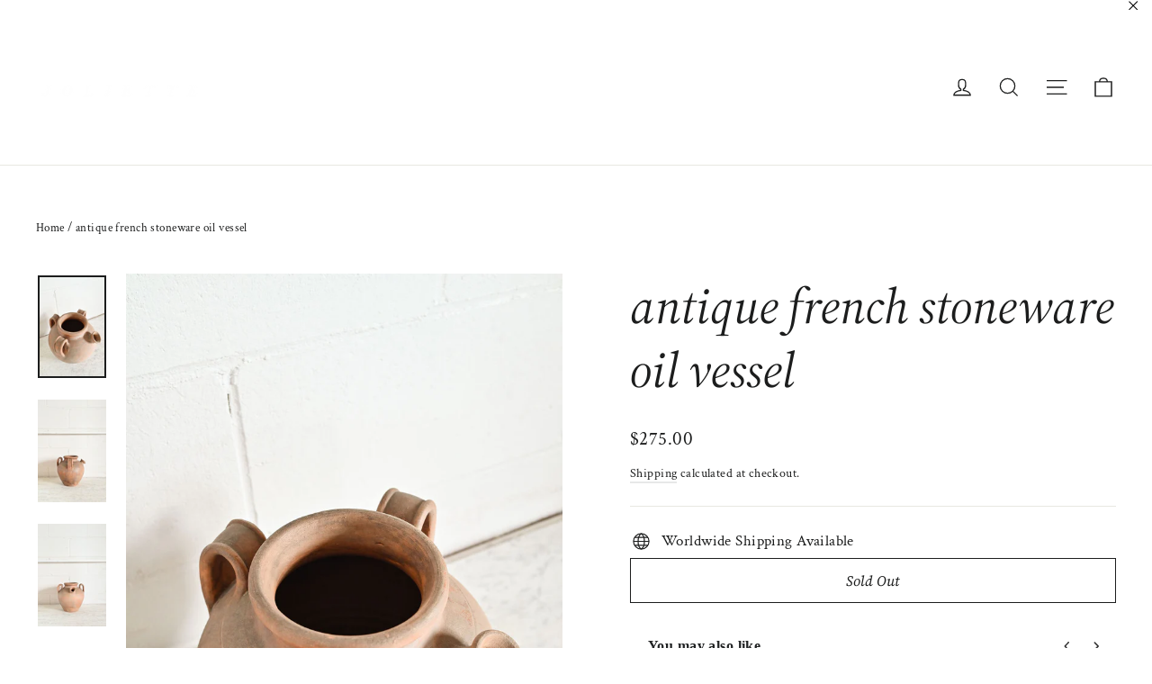

--- FILE ---
content_type: text/javascript; charset=utf-8
request_url: https://tresjoliette.com/products/soap.js
body_size: 1479
content:
{"id":9812997570859,"title":"savon de marseille","handle":"soap","description":"\u003cp\u003eFrom the same savonnerie as the original olive oil Savon de Marseille, comes an intoxicating selection of scents. These are made especially for bath and body use; the formulation leaves hands soft and silky and the fragrance is mild and natural. \u003c\/p\u003e\n\u003cp\u003eSold in 300g cubes.\u003c\/p\u003e\n\u003cp\u003edimensions: 2.5\"W x 2.5\"D x 2.5\"H\u003c\/p\u003e\n\u003cp\u003e \u003c\/p\u003e\n\u003cp\u003e \u003c\/p\u003e\n\u003cp\u003eNote: savon de Marseille is excluded from all promotions.\u003c\/p\u003e","published_at":"2025-04-11T09:46:32-04:00","created_at":"2024-12-01T18:44:45-05:00","vendor":"Joliette","type":"","tags":[],"price":1500,"price_min":1500,"price_max":1500,"available":true,"price_varies":false,"compare_at_price":null,"compare_at_price_min":0,"compare_at_price_max":0,"compare_at_price_varies":false,"variants":[{"id":49998025720107,"title":"red wine","option1":"red wine","option2":null,"option3":null,"sku":"","requires_shipping":true,"taxable":true,"featured_image":{"id":48382778573099,"product_id":9812997570859,"position":2,"created_at":"2024-12-01T18:43:14-05:00","updated_at":"2025-06-12T12:36:31-04:00","alt":null,"width":1365,"height":2048,"src":"https:\/\/cdn.shopify.com\/s\/files\/1\/0067\/4673\/4680\/files\/IMG_5619_f5f10005-8650-4e68-8ec7-db81b32f71e9.jpg?v=1749746191","variant_ids":[49998025720107]},"available":true,"name":"savon de marseille - red wine","public_title":"red wine","options":["red wine"],"price":1500,"weight":454,"compare_at_price":null,"inventory_management":"shopify","barcode":"","featured_media":{"alt":null,"id":40395260002603,"position":2,"preview_image":{"aspect_ratio":0.667,"height":2048,"width":1365,"src":"https:\/\/cdn.shopify.com\/s\/files\/1\/0067\/4673\/4680\/files\/IMG_5619_f5f10005-8650-4e68-8ec7-db81b32f71e9.jpg?v=1749746191"}},"requires_selling_plan":false,"selling_plan_allocations":[]},{"id":49998026244395,"title":"lavender","option1":"lavender","option2":null,"option3":null,"sku":"","requires_shipping":true,"taxable":true,"featured_image":{"id":48382778671403,"product_id":9812997570859,"position":5,"created_at":"2024-12-01T18:43:14-05:00","updated_at":"2025-11-20T11:47:06-05:00","alt":null,"width":1365,"height":2048,"src":"https:\/\/cdn.shopify.com\/s\/files\/1\/0067\/4673\/4680\/files\/IMG_5622_f0d0bb47-afea-4991-b567-7c91b2f0d0d8.jpg?v=1763657226","variant_ids":[49998026244395]},"available":true,"name":"savon de marseille - lavender","public_title":"lavender","options":["lavender"],"price":1500,"weight":454,"compare_at_price":null,"inventory_management":"shopify","barcode":"","featured_media":{"alt":null,"id":40395260100907,"position":5,"preview_image":{"aspect_ratio":0.667,"height":2048,"width":1365,"src":"https:\/\/cdn.shopify.com\/s\/files\/1\/0067\/4673\/4680\/files\/IMG_5622_f0d0bb47-afea-4991-b567-7c91b2f0d0d8.jpg?v=1763657226"}},"requires_selling_plan":false,"selling_plan_allocations":[]},{"id":49998026408235,"title":"apricot","option1":"apricot","option2":null,"option3":null,"sku":"","requires_shipping":true,"taxable":true,"featured_image":{"id":48382778769707,"product_id":9812997570859,"position":8,"created_at":"2024-12-01T18:43:14-05:00","updated_at":"2025-06-12T12:36:31-04:00","alt":null,"width":1365,"height":2048,"src":"https:\/\/cdn.shopify.com\/s\/files\/1\/0067\/4673\/4680\/files\/IMG_5874_5d25fe60-64a3-4f94-892b-daf4ce8ff33e.jpg?v=1749746191","variant_ids":[49998026408235]},"available":true,"name":"savon de marseille - apricot","public_title":"apricot","options":["apricot"],"price":1500,"weight":454,"compare_at_price":null,"inventory_management":"shopify","barcode":"","featured_media":{"alt":null,"id":40395260330283,"position":8,"preview_image":{"aspect_ratio":0.667,"height":2048,"width":1365,"src":"https:\/\/cdn.shopify.com\/s\/files\/1\/0067\/4673\/4680\/files\/IMG_5874_5d25fe60-64a3-4f94-892b-daf4ce8ff33e.jpg?v=1749746191"}},"requires_selling_plan":false,"selling_plan_allocations":[]}],"images":["\/\/cdn.shopify.com\/s\/files\/1\/0067\/4673\/4680\/files\/IMG_5861_0bdb91c4-0c36-48c2-95e7-f03914ec4904.jpg?v=1749746191","\/\/cdn.shopify.com\/s\/files\/1\/0067\/4673\/4680\/files\/IMG_5619_f5f10005-8650-4e68-8ec7-db81b32f71e9.jpg?v=1749746191","\/\/cdn.shopify.com\/s\/files\/1\/0067\/4673\/4680\/files\/IMG_5620_2b6c3775-be13-459c-a27f-297de331816f.jpg?v=1749746191","\/\/cdn.shopify.com\/s\/files\/1\/0067\/4673\/4680\/files\/IMG_5621.jpg?v=1749746191","\/\/cdn.shopify.com\/s\/files\/1\/0067\/4673\/4680\/files\/IMG_5622_f0d0bb47-afea-4991-b567-7c91b2f0d0d8.jpg?v=1763657226","\/\/cdn.shopify.com\/s\/files\/1\/0067\/4673\/4680\/files\/IMG_5623.jpg?v=1763657226","\/\/cdn.shopify.com\/s\/files\/1\/0067\/4673\/4680\/files\/IMG_5624.jpg?v=1763657226","\/\/cdn.shopify.com\/s\/files\/1\/0067\/4673\/4680\/files\/IMG_5874_5d25fe60-64a3-4f94-892b-daf4ce8ff33e.jpg?v=1749746191","\/\/cdn.shopify.com\/s\/files\/1\/0067\/4673\/4680\/files\/IMG_5875_dd1c221d-55a2-4e28-a986-bfc41e58b1d6.jpg?v=1749746191","\/\/cdn.shopify.com\/s\/files\/1\/0067\/4673\/4680\/files\/IMG_5876_0c1abaf1-d6a7-4920-bb85-ba2c18a12f08.jpg?v=1749746191","\/\/cdn.shopify.com\/s\/files\/1\/0067\/4673\/4680\/files\/IMG_5859_0e05fd2e-2e89-4e99-b5f9-020362cc90ee.jpg?v=1763657226","\/\/cdn.shopify.com\/s\/files\/1\/0067\/4673\/4680\/files\/IMG_5863.jpg?v=1763657226","\/\/cdn.shopify.com\/s\/files\/1\/0067\/4673\/4680\/files\/IMG_5872.jpg?v=1749746191","\/\/cdn.shopify.com\/s\/files\/1\/0067\/4673\/4680\/files\/IMG_8221_247747c5-21a5-4fec-95f8-d9a1ade2ce9e.jpg?v=1749746191"],"featured_image":"\/\/cdn.shopify.com\/s\/files\/1\/0067\/4673\/4680\/files\/IMG_5861_0bdb91c4-0c36-48c2-95e7-f03914ec4904.jpg?v=1749746191","options":[{"name":"style","position":1,"values":["red wine","lavender","apricot"]}],"url":"\/products\/soap","media":[{"alt":null,"id":40395260231979,"position":1,"preview_image":{"aspect_ratio":0.667,"height":2048,"width":1365,"src":"https:\/\/cdn.shopify.com\/s\/files\/1\/0067\/4673\/4680\/files\/IMG_5861_0bdb91c4-0c36-48c2-95e7-f03914ec4904.jpg?v=1749746191"},"aspect_ratio":0.667,"height":2048,"media_type":"image","src":"https:\/\/cdn.shopify.com\/s\/files\/1\/0067\/4673\/4680\/files\/IMG_5861_0bdb91c4-0c36-48c2-95e7-f03914ec4904.jpg?v=1749746191","width":1365},{"alt":null,"id":40395260002603,"position":2,"preview_image":{"aspect_ratio":0.667,"height":2048,"width":1365,"src":"https:\/\/cdn.shopify.com\/s\/files\/1\/0067\/4673\/4680\/files\/IMG_5619_f5f10005-8650-4e68-8ec7-db81b32f71e9.jpg?v=1749746191"},"aspect_ratio":0.667,"height":2048,"media_type":"image","src":"https:\/\/cdn.shopify.com\/s\/files\/1\/0067\/4673\/4680\/files\/IMG_5619_f5f10005-8650-4e68-8ec7-db81b32f71e9.jpg?v=1749746191","width":1365},{"alt":null,"id":40395260035371,"position":3,"preview_image":{"aspect_ratio":0.667,"height":2048,"width":1365,"src":"https:\/\/cdn.shopify.com\/s\/files\/1\/0067\/4673\/4680\/files\/IMG_5620_2b6c3775-be13-459c-a27f-297de331816f.jpg?v=1749746191"},"aspect_ratio":0.667,"height":2048,"media_type":"image","src":"https:\/\/cdn.shopify.com\/s\/files\/1\/0067\/4673\/4680\/files\/IMG_5620_2b6c3775-be13-459c-a27f-297de331816f.jpg?v=1749746191","width":1365},{"alt":null,"id":40395260068139,"position":4,"preview_image":{"aspect_ratio":0.667,"height":2048,"width":1365,"src":"https:\/\/cdn.shopify.com\/s\/files\/1\/0067\/4673\/4680\/files\/IMG_5621.jpg?v=1749746191"},"aspect_ratio":0.667,"height":2048,"media_type":"image","src":"https:\/\/cdn.shopify.com\/s\/files\/1\/0067\/4673\/4680\/files\/IMG_5621.jpg?v=1749746191","width":1365},{"alt":null,"id":40395260100907,"position":5,"preview_image":{"aspect_ratio":0.667,"height":2048,"width":1365,"src":"https:\/\/cdn.shopify.com\/s\/files\/1\/0067\/4673\/4680\/files\/IMG_5622_f0d0bb47-afea-4991-b567-7c91b2f0d0d8.jpg?v=1763657226"},"aspect_ratio":0.667,"height":2048,"media_type":"image","src":"https:\/\/cdn.shopify.com\/s\/files\/1\/0067\/4673\/4680\/files\/IMG_5622_f0d0bb47-afea-4991-b567-7c91b2f0d0d8.jpg?v=1763657226","width":1365},{"alt":null,"id":40395260133675,"position":6,"preview_image":{"aspect_ratio":0.667,"height":2048,"width":1365,"src":"https:\/\/cdn.shopify.com\/s\/files\/1\/0067\/4673\/4680\/files\/IMG_5623.jpg?v=1763657226"},"aspect_ratio":0.667,"height":2048,"media_type":"image","src":"https:\/\/cdn.shopify.com\/s\/files\/1\/0067\/4673\/4680\/files\/IMG_5623.jpg?v=1763657226","width":1365},{"alt":null,"id":40395260166443,"position":7,"preview_image":{"aspect_ratio":0.667,"height":2048,"width":1365,"src":"https:\/\/cdn.shopify.com\/s\/files\/1\/0067\/4673\/4680\/files\/IMG_5624.jpg?v=1763657226"},"aspect_ratio":0.667,"height":2048,"media_type":"image","src":"https:\/\/cdn.shopify.com\/s\/files\/1\/0067\/4673\/4680\/files\/IMG_5624.jpg?v=1763657226","width":1365},{"alt":null,"id":40395260330283,"position":8,"preview_image":{"aspect_ratio":0.667,"height":2048,"width":1365,"src":"https:\/\/cdn.shopify.com\/s\/files\/1\/0067\/4673\/4680\/files\/IMG_5874_5d25fe60-64a3-4f94-892b-daf4ce8ff33e.jpg?v=1749746191"},"aspect_ratio":0.667,"height":2048,"media_type":"image","src":"https:\/\/cdn.shopify.com\/s\/files\/1\/0067\/4673\/4680\/files\/IMG_5874_5d25fe60-64a3-4f94-892b-daf4ce8ff33e.jpg?v=1749746191","width":1365},{"alt":null,"id":40395260363051,"position":9,"preview_image":{"aspect_ratio":0.667,"height":2048,"width":1365,"src":"https:\/\/cdn.shopify.com\/s\/files\/1\/0067\/4673\/4680\/files\/IMG_5875_dd1c221d-55a2-4e28-a986-bfc41e58b1d6.jpg?v=1749746191"},"aspect_ratio":0.667,"height":2048,"media_type":"image","src":"https:\/\/cdn.shopify.com\/s\/files\/1\/0067\/4673\/4680\/files\/IMG_5875_dd1c221d-55a2-4e28-a986-bfc41e58b1d6.jpg?v=1749746191","width":1365},{"alt":null,"id":40395260395819,"position":10,"preview_image":{"aspect_ratio":0.667,"height":2048,"width":1365,"src":"https:\/\/cdn.shopify.com\/s\/files\/1\/0067\/4673\/4680\/files\/IMG_5876_0c1abaf1-d6a7-4920-bb85-ba2c18a12f08.jpg?v=1749746191"},"aspect_ratio":0.667,"height":2048,"media_type":"image","src":"https:\/\/cdn.shopify.com\/s\/files\/1\/0067\/4673\/4680\/files\/IMG_5876_0c1abaf1-d6a7-4920-bb85-ba2c18a12f08.jpg?v=1749746191","width":1365},{"alt":null,"id":40395260199211,"position":11,"preview_image":{"aspect_ratio":0.667,"height":2048,"width":1365,"src":"https:\/\/cdn.shopify.com\/s\/files\/1\/0067\/4673\/4680\/files\/IMG_5859_0e05fd2e-2e89-4e99-b5f9-020362cc90ee.jpg?v=1763657226"},"aspect_ratio":0.667,"height":2048,"media_type":"image","src":"https:\/\/cdn.shopify.com\/s\/files\/1\/0067\/4673\/4680\/files\/IMG_5859_0e05fd2e-2e89-4e99-b5f9-020362cc90ee.jpg?v=1763657226","width":1365},{"alt":null,"id":40395260264747,"position":12,"preview_image":{"aspect_ratio":0.667,"height":2048,"width":1365,"src":"https:\/\/cdn.shopify.com\/s\/files\/1\/0067\/4673\/4680\/files\/IMG_5863.jpg?v=1763657226"},"aspect_ratio":0.667,"height":2048,"media_type":"image","src":"https:\/\/cdn.shopify.com\/s\/files\/1\/0067\/4673\/4680\/files\/IMG_5863.jpg?v=1763657226","width":1365},{"alt":null,"id":40395260297515,"position":13,"preview_image":{"aspect_ratio":0.667,"height":2048,"width":1365,"src":"https:\/\/cdn.shopify.com\/s\/files\/1\/0067\/4673\/4680\/files\/IMG_5872.jpg?v=1749746191"},"aspect_ratio":0.667,"height":2048,"media_type":"image","src":"https:\/\/cdn.shopify.com\/s\/files\/1\/0067\/4673\/4680\/files\/IMG_5872.jpg?v=1749746191","width":1365},{"alt":null,"id":41148943139115,"position":14,"preview_image":{"aspect_ratio":0.667,"height":2048,"width":1365,"src":"https:\/\/cdn.shopify.com\/s\/files\/1\/0067\/4673\/4680\/files\/IMG_8221_247747c5-21a5-4fec-95f8-d9a1ade2ce9e.jpg?v=1749746191"},"aspect_ratio":0.667,"height":2048,"media_type":"image","src":"https:\/\/cdn.shopify.com\/s\/files\/1\/0067\/4673\/4680\/files\/IMG_8221_247747c5-21a5-4fec-95f8-d9a1ade2ce9e.jpg?v=1749746191","width":1365}],"requires_selling_plan":false,"selling_plan_groups":[]}

--- FILE ---
content_type: text/javascript; charset=utf-8
request_url: https://tresjoliette.com/products/vintage-french-black-head-piece-large.js
body_size: 422
content:
{"id":8930168209707,"title":"turn of the century french horn hair comb, black","handle":"vintage-french-black-head-piece-large","description":"\u003cp\u003eThese sweet antique combs are a combination of classic allure and intricate craftsmanship. Imagine a woman at the turn of the century, attending an event with her hair in a lovely chignon, held in place by a hair comb. It provides a sophisticated touch, making it the perfect accessory for any occasion.\u003c\/p\u003e\n\u003cp\u003eThese pieces are \"new old stock\" meaning the item has never been used.\u003c\/p\u003e\n\u003cp\u003eSourced from an estate in Marseille. \u003c\/p\u003e\n\u003cp\u003eNote: colours vary in shades of black. We'll pick a pretty one for you. \u003c\/p\u003e\n\u003cp\u003eDimensions: 4\" W x 3.75\" H\u003c\/p\u003e","published_at":"2025-12-16T09:53:57-05:00","created_at":"2023-12-21T11:51:25-05:00","vendor":"Joliette","type":"","tags":[],"price":3900,"price_min":3900,"price_max":3900,"available":true,"price_varies":false,"compare_at_price":null,"compare_at_price_min":0,"compare_at_price_max":0,"compare_at_price_varies":false,"variants":[{"id":47622376390955,"title":"Default Title","option1":"Default Title","option2":null,"option3":null,"sku":null,"requires_shipping":true,"taxable":true,"featured_image":null,"available":true,"name":"turn of the century french horn hair comb, black","public_title":null,"options":["Default Title"],"price":3900,"weight":227,"compare_at_price":null,"inventory_management":"shopify","barcode":null,"requires_selling_plan":false,"selling_plan_allocations":[]}],"images":["\/\/cdn.shopify.com\/s\/files\/1\/0067\/4673\/4680\/files\/IMG_4398_9771ad4b-09d5-4677-8713-883f36866a10.jpg?v=1760208794","\/\/cdn.shopify.com\/s\/files\/1\/0067\/4673\/4680\/files\/Joliette-053.jpg?v=1760208794","\/\/cdn.shopify.com\/s\/files\/1\/0067\/4673\/4680\/files\/Joliette-053a.jpg?v=1760208794"],"featured_image":"\/\/cdn.shopify.com\/s\/files\/1\/0067\/4673\/4680\/files\/IMG_4398_9771ad4b-09d5-4677-8713-883f36866a10.jpg?v=1760208794","options":[{"name":"Title","position":1,"values":["Default Title"]}],"url":"\/products\/vintage-french-black-head-piece-large","media":[{"alt":"A turn of the century French horn hair comb in black—perfect for collectors of vintage hair accessories or seekers of new old stock treasures.","id":42091969478955,"position":1,"preview_image":{"aspect_ratio":0.667,"height":2048,"width":1365,"src":"https:\/\/cdn.shopify.com\/s\/files\/1\/0067\/4673\/4680\/files\/IMG_4398_9771ad4b-09d5-4677-8713-883f36866a10.jpg?v=1760208794"},"aspect_ratio":0.667,"height":2048,"media_type":"image","src":"https:\/\/cdn.shopify.com\/s\/files\/1\/0067\/4673\/4680\/files\/IMG_4398_9771ad4b-09d5-4677-8713-883f36866a10.jpg?v=1760208794","width":1365},{"alt":"Two black \"turn of the century french horn hair combs\" with curved tops and evenly spaced teeth are placed slightly apart and angled on a light gray, textured surface.","id":36083753156907,"position":2,"preview_image":{"aspect_ratio":0.668,"height":1534,"width":1024,"src":"https:\/\/cdn.shopify.com\/s\/files\/1\/0067\/4673\/4680\/files\/Joliette-053.jpg?v=1760208794"},"aspect_ratio":0.668,"height":1534,"media_type":"image","src":"https:\/\/cdn.shopify.com\/s\/files\/1\/0067\/4673\/4680\/files\/Joliette-053.jpg?v=1760208794","width":1024},{"alt":"A turn of the century French horn hair comb in black rests on a white surface—ideal for collectors seeking vintage or new old stock hair accessories.","id":36083753189675,"position":3,"preview_image":{"aspect_ratio":0.668,"height":1534,"width":1024,"src":"https:\/\/cdn.shopify.com\/s\/files\/1\/0067\/4673\/4680\/files\/Joliette-053a.jpg?v=1760208794"},"aspect_ratio":0.668,"height":1534,"media_type":"image","src":"https:\/\/cdn.shopify.com\/s\/files\/1\/0067\/4673\/4680\/files\/Joliette-053a.jpg?v=1760208794","width":1024}],"requires_selling_plan":false,"selling_plan_groups":[]}

--- FILE ---
content_type: text/javascript; charset=utf-8
request_url: https://tresjoliette.com/products/antique-and-vintage-glass-jam-jars.js
body_size: 1257
content:
{"id":6694934577240,"title":"vintage and 19th century French jam jars","handle":"antique-and-vintage-glass-jam-jars","description":"\u003cp\u003eThese vintage French glass jam jars have such versatility.  Use as a drinking glass, fill with flowers, stand your cutlery, or use use pour a home made candle. \u003c\/p\u003e\n\u003cp\u003eSourced from brocantes across the South of France. \u003c\/p\u003e\n\u003cp\u003eVarious sizes available.\u003c\/p\u003e","published_at":"2025-03-25T00:09:09-04:00","created_at":"2021-07-22T22:14:12-04:00","vendor":"Joliette","type":"","tags":[],"price":2400,"price_min":2400,"price_max":2400,"available":true,"price_varies":false,"compare_at_price":null,"compare_at_price_min":0,"compare_at_price_max":0,"compare_at_price_varies":false,"variants":[{"id":39512549883992,"title":"Vintage straight 375ml","option1":"Vintage straight 375ml","option2":null,"option3":null,"sku":"","requires_shipping":true,"taxable":true,"featured_image":{"id":28422120800344,"product_id":6694934577240,"position":3,"created_at":"2021-07-22T23:45:46-04:00","updated_at":"2025-03-25T00:09:01-04:00","alt":null,"width":2403,"height":3600,"src":"https:\/\/cdn.shopify.com\/s\/files\/1\/0067\/4673\/4680\/products\/Joliette013_04e0b2af-77c1-41e2-a425-136a8c3df0e8.jpg?v=1742875741","variant_ids":[39512549883992,39512549916760]},"available":true,"name":"vintage and 19th century French jam jars - Vintage straight 375ml","public_title":"Vintage straight 375ml","options":["Vintage straight 375ml"],"price":2400,"weight":454,"compare_at_price":null,"inventory_management":"shopify","barcode":"49883992","featured_media":{"alt":null,"id":20844284969048,"position":3,"preview_image":{"aspect_ratio":0.668,"height":3600,"width":2403,"src":"https:\/\/cdn.shopify.com\/s\/files\/1\/0067\/4673\/4680\/products\/Joliette013_04e0b2af-77c1-41e2-a425-136a8c3df0e8.jpg?v=1742875741"}},"requires_selling_plan":false,"selling_plan_allocations":[]},{"id":39512549916760,"title":"Vintage straight 500ml","option1":"Vintage straight 500ml","option2":null,"option3":null,"sku":"","requires_shipping":true,"taxable":true,"featured_image":{"id":28422120800344,"product_id":6694934577240,"position":3,"created_at":"2021-07-22T23:45:46-04:00","updated_at":"2025-03-25T00:09:01-04:00","alt":null,"width":2403,"height":3600,"src":"https:\/\/cdn.shopify.com\/s\/files\/1\/0067\/4673\/4680\/products\/Joliette013_04e0b2af-77c1-41e2-a425-136a8c3df0e8.jpg?v=1742875741","variant_ids":[39512549883992,39512549916760]},"available":true,"name":"vintage and 19th century French jam jars - Vintage straight 500ml","public_title":"Vintage straight 500ml","options":["Vintage straight 500ml"],"price":2400,"weight":454,"compare_at_price":null,"inventory_management":"shopify","barcode":"49916760","featured_media":{"alt":null,"id":20844284969048,"position":3,"preview_image":{"aspect_ratio":0.668,"height":3600,"width":2403,"src":"https:\/\/cdn.shopify.com\/s\/files\/1\/0067\/4673\/4680\/products\/Joliette013_04e0b2af-77c1-41e2-a425-136a8c3df0e8.jpg?v=1742875741"}},"requires_selling_plan":false,"selling_plan_allocations":[]}],"images":["\/\/cdn.shopify.com\/s\/files\/1\/0067\/4673\/4680\/files\/IMG_6201_94129006-9c89-4510-a7f1-e09626e2bbad.jpg?v=1742666195","\/\/cdn.shopify.com\/s\/files\/1\/0067\/4673\/4680\/products\/Joliette053g.jpg?v=1742875741","\/\/cdn.shopify.com\/s\/files\/1\/0067\/4673\/4680\/products\/Joliette013_04e0b2af-77c1-41e2-a425-136a8c3df0e8.jpg?v=1742875741","\/\/cdn.shopify.com\/s\/files\/1\/0067\/4673\/4680\/products\/Joliette016_7951a033-ca3e-470c-81c6-2b2cb88d543f.jpg?v=1742875741","\/\/cdn.shopify.com\/s\/files\/1\/0067\/4673\/4680\/products\/Joliette017_75dec59b-8b44-4795-b49a-b3834e5f50e7.jpg?v=1742875741","\/\/cdn.shopify.com\/s\/files\/1\/0067\/4673\/4680\/products\/Joliette053b.jpg?v=1742875741","\/\/cdn.shopify.com\/s\/files\/1\/0067\/4673\/4680\/products\/Joliette053f.jpg?v=1742875741","\/\/cdn.shopify.com\/s\/files\/1\/0067\/4673\/4680\/products\/Joliette053c.jpg?v=1742875741","\/\/cdn.shopify.com\/s\/files\/1\/0067\/4673\/4680\/products\/Joliette014_b305227e-dd57-498b-8a63-8e347b5cced0.jpg?v=1742875741","\/\/cdn.shopify.com\/s\/files\/1\/0067\/4673\/4680\/products\/Joliette053e.jpg?v=1742875741","\/\/cdn.shopify.com\/s\/files\/1\/0067\/4673\/4680\/products\/Joliette018_34881abf-c4dc-44b9-ab70-a8cfeab508f9.jpg?v=1742875741","\/\/cdn.shopify.com\/s\/files\/1\/0067\/4673\/4680\/products\/Joliette053a.jpg?v=1742875741","\/\/cdn.shopify.com\/s\/files\/1\/0067\/4673\/4680\/products\/Joliette015_c27cd26d-6fca-48e4-8f53-fae68a71559d.jpg?v=1742875741","\/\/cdn.shopify.com\/s\/files\/1\/0067\/4673\/4680\/products\/image_dea07870-7976-46ff-84aa-257f7f7afdac.jpg?v=1742875741","\/\/cdn.shopify.com\/s\/files\/1\/0067\/4673\/4680\/products\/image_a9f0e73e-2aa5-478e-bf72-2cff77e74085.jpg?v=1742875741","\/\/cdn.shopify.com\/s\/files\/1\/0067\/4673\/4680\/products\/image_5d184066-9820-4089-b5e2-42c27e20d781.jpg?v=1742875741","\/\/cdn.shopify.com\/s\/files\/1\/0067\/4673\/4680\/products\/image_3753f5eb-a31f-4f5c-a58c-8d7771b10a9d.jpg?v=1742875741","\/\/cdn.shopify.com\/s\/files\/1\/0067\/4673\/4680\/products\/image_37052038-db78-41de-9392-e8bc00d548f9.jpg?v=1742875741"],"featured_image":"\/\/cdn.shopify.com\/s\/files\/1\/0067\/4673\/4680\/files\/IMG_6201_94129006-9c89-4510-a7f1-e09626e2bbad.jpg?v=1742666195","options":[{"name":"Size","position":1,"values":["Vintage straight 375ml","Vintage straight 500ml"]}],"url":"\/products\/antique-and-vintage-glass-jam-jars","media":[{"alt":null,"id":41047522378027,"position":1,"preview_image":{"aspect_ratio":0.667,"height":2048,"width":1365,"src":"https:\/\/cdn.shopify.com\/s\/files\/1\/0067\/4673\/4680\/files\/IMG_6201_94129006-9c89-4510-a7f1-e09626e2bbad.jpg?v=1742666195"},"aspect_ratio":0.667,"height":2048,"media_type":"image","src":"https:\/\/cdn.shopify.com\/s\/files\/1\/0067\/4673\/4680\/files\/IMG_6201_94129006-9c89-4510-a7f1-e09626e2bbad.jpg?v=1742666195","width":1365},{"alt":null,"id":20844284936280,"position":2,"preview_image":{"aspect_ratio":0.668,"height":3600,"width":2403,"src":"https:\/\/cdn.shopify.com\/s\/files\/1\/0067\/4673\/4680\/products\/Joliette053g.jpg?v=1742875741"},"aspect_ratio":0.668,"height":3600,"media_type":"image","src":"https:\/\/cdn.shopify.com\/s\/files\/1\/0067\/4673\/4680\/products\/Joliette053g.jpg?v=1742875741","width":2403},{"alt":null,"id":20844284969048,"position":3,"preview_image":{"aspect_ratio":0.668,"height":3600,"width":2403,"src":"https:\/\/cdn.shopify.com\/s\/files\/1\/0067\/4673\/4680\/products\/Joliette013_04e0b2af-77c1-41e2-a425-136a8c3df0e8.jpg?v=1742875741"},"aspect_ratio":0.668,"height":3600,"media_type":"image","src":"https:\/\/cdn.shopify.com\/s\/files\/1\/0067\/4673\/4680\/products\/Joliette013_04e0b2af-77c1-41e2-a425-136a8c3df0e8.jpg?v=1742875741","width":2403},{"alt":null,"id":20844285034584,"position":4,"preview_image":{"aspect_ratio":0.668,"height":3600,"width":2403,"src":"https:\/\/cdn.shopify.com\/s\/files\/1\/0067\/4673\/4680\/products\/Joliette016_7951a033-ca3e-470c-81c6-2b2cb88d543f.jpg?v=1742875741"},"aspect_ratio":0.668,"height":3600,"media_type":"image","src":"https:\/\/cdn.shopify.com\/s\/files\/1\/0067\/4673\/4680\/products\/Joliette016_7951a033-ca3e-470c-81c6-2b2cb88d543f.jpg?v=1742875741","width":2403},{"alt":null,"id":20844285067352,"position":5,"preview_image":{"aspect_ratio":0.668,"height":3600,"width":2403,"src":"https:\/\/cdn.shopify.com\/s\/files\/1\/0067\/4673\/4680\/products\/Joliette017_75dec59b-8b44-4795-b49a-b3834e5f50e7.jpg?v=1742875741"},"aspect_ratio":0.668,"height":3600,"media_type":"image","src":"https:\/\/cdn.shopify.com\/s\/files\/1\/0067\/4673\/4680\/products\/Joliette017_75dec59b-8b44-4795-b49a-b3834e5f50e7.jpg?v=1742875741","width":2403},{"alt":null,"id":20844285100120,"position":6,"preview_image":{"aspect_ratio":0.668,"height":3600,"width":2403,"src":"https:\/\/cdn.shopify.com\/s\/files\/1\/0067\/4673\/4680\/products\/Joliette053b.jpg?v=1742875741"},"aspect_ratio":0.668,"height":3600,"media_type":"image","src":"https:\/\/cdn.shopify.com\/s\/files\/1\/0067\/4673\/4680\/products\/Joliette053b.jpg?v=1742875741","width":2403},{"alt":null,"id":20844285132888,"position":7,"preview_image":{"aspect_ratio":0.668,"height":3600,"width":2403,"src":"https:\/\/cdn.shopify.com\/s\/files\/1\/0067\/4673\/4680\/products\/Joliette053f.jpg?v=1742875741"},"aspect_ratio":0.668,"height":3600,"media_type":"image","src":"https:\/\/cdn.shopify.com\/s\/files\/1\/0067\/4673\/4680\/products\/Joliette053f.jpg?v=1742875741","width":2403},{"alt":null,"id":20844285165656,"position":8,"preview_image":{"aspect_ratio":0.668,"height":3600,"width":2403,"src":"https:\/\/cdn.shopify.com\/s\/files\/1\/0067\/4673\/4680\/products\/Joliette053c.jpg?v=1742875741"},"aspect_ratio":0.668,"height":3600,"media_type":"image","src":"https:\/\/cdn.shopify.com\/s\/files\/1\/0067\/4673\/4680\/products\/Joliette053c.jpg?v=1742875741","width":2403},{"alt":null,"id":20844285198424,"position":9,"preview_image":{"aspect_ratio":0.668,"height":3600,"width":2403,"src":"https:\/\/cdn.shopify.com\/s\/files\/1\/0067\/4673\/4680\/products\/Joliette014_b305227e-dd57-498b-8a63-8e347b5cced0.jpg?v=1742875741"},"aspect_ratio":0.668,"height":3600,"media_type":"image","src":"https:\/\/cdn.shopify.com\/s\/files\/1\/0067\/4673\/4680\/products\/Joliette014_b305227e-dd57-498b-8a63-8e347b5cced0.jpg?v=1742875741","width":2403},{"alt":null,"id":20844285231192,"position":10,"preview_image":{"aspect_ratio":0.668,"height":3600,"width":2403,"src":"https:\/\/cdn.shopify.com\/s\/files\/1\/0067\/4673\/4680\/products\/Joliette053e.jpg?v=1742875741"},"aspect_ratio":0.668,"height":3600,"media_type":"image","src":"https:\/\/cdn.shopify.com\/s\/files\/1\/0067\/4673\/4680\/products\/Joliette053e.jpg?v=1742875741","width":2403},{"alt":null,"id":20844285263960,"position":11,"preview_image":{"aspect_ratio":0.668,"height":3600,"width":2403,"src":"https:\/\/cdn.shopify.com\/s\/files\/1\/0067\/4673\/4680\/products\/Joliette018_34881abf-c4dc-44b9-ab70-a8cfeab508f9.jpg?v=1742875741"},"aspect_ratio":0.668,"height":3600,"media_type":"image","src":"https:\/\/cdn.shopify.com\/s\/files\/1\/0067\/4673\/4680\/products\/Joliette018_34881abf-c4dc-44b9-ab70-a8cfeab508f9.jpg?v=1742875741","width":2403},{"alt":null,"id":20844285296728,"position":12,"preview_image":{"aspect_ratio":0.668,"height":3600,"width":2403,"src":"https:\/\/cdn.shopify.com\/s\/files\/1\/0067\/4673\/4680\/products\/Joliette053a.jpg?v=1742875741"},"aspect_ratio":0.668,"height":3600,"media_type":"image","src":"https:\/\/cdn.shopify.com\/s\/files\/1\/0067\/4673\/4680\/products\/Joliette053a.jpg?v=1742875741","width":2403},{"alt":null,"id":20844285329496,"position":13,"preview_image":{"aspect_ratio":0.668,"height":3600,"width":2403,"src":"https:\/\/cdn.shopify.com\/s\/files\/1\/0067\/4673\/4680\/products\/Joliette015_c27cd26d-6fca-48e4-8f53-fae68a71559d.jpg?v=1742875741"},"aspect_ratio":0.668,"height":3600,"media_type":"image","src":"https:\/\/cdn.shopify.com\/s\/files\/1\/0067\/4673\/4680\/products\/Joliette015_c27cd26d-6fca-48e4-8f53-fae68a71559d.jpg?v=1742875741","width":2403},{"alt":null,"id":21385870344280,"position":14,"preview_image":{"aspect_ratio":1.0,"height":1440,"width":1440,"src":"https:\/\/cdn.shopify.com\/s\/files\/1\/0067\/4673\/4680\/products\/image_dea07870-7976-46ff-84aa-257f7f7afdac.jpg?v=1742875741"},"aspect_ratio":1.0,"height":1440,"media_type":"image","src":"https:\/\/cdn.shopify.com\/s\/files\/1\/0067\/4673\/4680\/products\/image_dea07870-7976-46ff-84aa-257f7f7afdac.jpg?v=1742875741","width":1440},{"alt":null,"id":21293459046488,"position":15,"preview_image":{"aspect_ratio":0.989,"height":1256,"width":1242,"src":"https:\/\/cdn.shopify.com\/s\/files\/1\/0067\/4673\/4680\/products\/image_a9f0e73e-2aa5-478e-bf72-2cff77e74085.jpg?v=1742875741"},"aspect_ratio":0.989,"height":1256,"media_type":"image","src":"https:\/\/cdn.shopify.com\/s\/files\/1\/0067\/4673\/4680\/products\/image_a9f0e73e-2aa5-478e-bf72-2cff77e74085.jpg?v=1742875741","width":1242},{"alt":null,"id":21385870377048,"position":16,"preview_image":{"aspect_ratio":1.0,"height":1440,"width":1440,"src":"https:\/\/cdn.shopify.com\/s\/files\/1\/0067\/4673\/4680\/products\/image_5d184066-9820-4089-b5e2-42c27e20d781.jpg?v=1742875741"},"aspect_ratio":1.0,"height":1440,"media_type":"image","src":"https:\/\/cdn.shopify.com\/s\/files\/1\/0067\/4673\/4680\/products\/image_5d184066-9820-4089-b5e2-42c27e20d781.jpg?v=1742875741","width":1440},{"alt":null,"id":21385870311512,"position":17,"preview_image":{"aspect_ratio":1.0,"height":1440,"width":1440,"src":"https:\/\/cdn.shopify.com\/s\/files\/1\/0067\/4673\/4680\/products\/image_3753f5eb-a31f-4f5c-a58c-8d7771b10a9d.jpg?v=1742875741"},"aspect_ratio":1.0,"height":1440,"media_type":"image","src":"https:\/\/cdn.shopify.com\/s\/files\/1\/0067\/4673\/4680\/products\/image_3753f5eb-a31f-4f5c-a58c-8d7771b10a9d.jpg?v=1742875741","width":1440},{"alt":null,"id":21293455147096,"position":18,"preview_image":{"aspect_ratio":0.91,"height":1365,"width":1242,"src":"https:\/\/cdn.shopify.com\/s\/files\/1\/0067\/4673\/4680\/products\/image_37052038-db78-41de-9392-e8bc00d548f9.jpg?v=1742875741"},"aspect_ratio":0.91,"height":1365,"media_type":"image","src":"https:\/\/cdn.shopify.com\/s\/files\/1\/0067\/4673\/4680\/products\/image_37052038-db78-41de-9392-e8bc00d548f9.jpg?v=1742875741","width":1242}],"requires_selling_plan":false,"selling_plan_groups":[]}